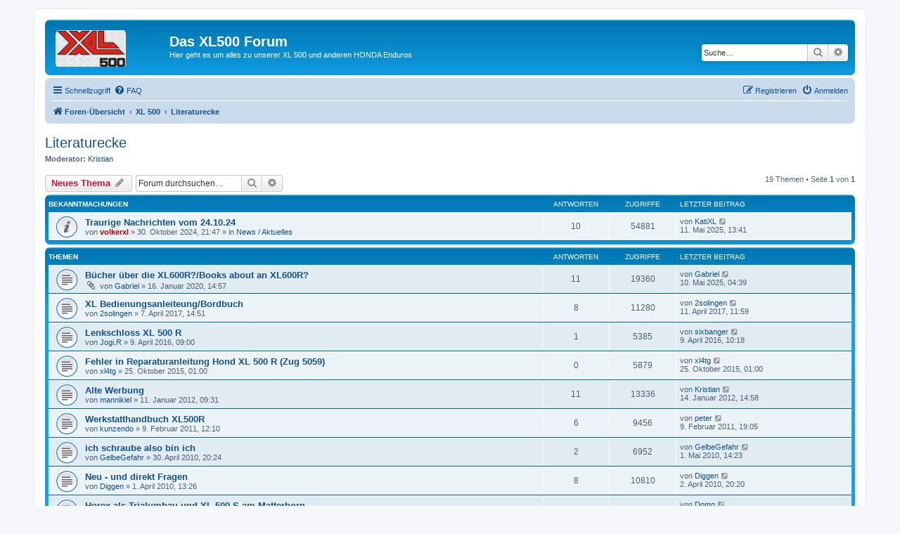

--- FILE ---
content_type: text/html; charset=UTF-8
request_url: https://www.xl500.de/abcdef3.2/viewforum.php?f=46&sid=77cd0701f90d012812a674ff2334930c
body_size: 8089
content:
<!DOCTYPE html>
<html dir="ltr" lang="de">
<head>
<meta charset="utf-8" />
<meta http-equiv="X-UA-Compatible" content="IE=edge">
<meta name="viewport" content="width=device-width, initial-scale=1" />

<title>Literaturecke - Das XL500 Forum</title>

	<link rel="alternate" type="application/atom+xml" title="Feed - Das XL500 Forum" href="/abcdef3.2/app.php/feed?sid=5a4d65c79daa45ad686a36b05e9706a0">			<link rel="alternate" type="application/atom+xml" title="Feed - Neue Themen" href="/abcdef3.2/app.php/feed/topics?sid=5a4d65c79daa45ad686a36b05e9706a0">		<link rel="alternate" type="application/atom+xml" title="Feed - Forum - Literaturecke" href="/abcdef3.2/app.php/feed/forum/46?sid=5a4d65c79daa45ad686a36b05e9706a0">		
	<link rel="canonical" href="https://www.xl500.de/abcdef3.2/viewforum.php?f=46">

<!--
	phpBB style name: prosilver
	Based on style:   prosilver (this is the default phpBB3 style)
	Original author:  Tom Beddard ( http://www.subBlue.com/ )
	Modified by:
-->

<link href="./assets/css/font-awesome.min.css?assets_version=16" rel="stylesheet">
<link href="./styles/prosilver/theme/stylesheet.css?assets_version=16" rel="stylesheet">
<link href="./styles/prosilver/theme/de/stylesheet.css?assets_version=16" rel="stylesheet">




<!--[if lte IE 9]>
	<link href="./styles/prosilver/theme/tweaks.css?assets_version=16" rel="stylesheet">
<![endif]-->





</head>
<body id="phpbb" class="nojs notouch section-viewforum ltr ">


<div id="wrap" class="wrap">
	<a id="top" class="top-anchor" accesskey="t"></a>
	<div id="page-header">
		<div class="headerbar" role="banner">
					<div class="inner">

			<div id="site-description" class="site-description">
		<a id="logo" class="logo" href="./index.php?sid=5a4d65c79daa45ad686a36b05e9706a0" title="Foren-Übersicht">
					<span class="site_logo"></span>
				</a>
				<h1>Das XL500 Forum</h1>
				<p>Hier geht es um alles zu unserer XL 500 und anderen HONDA Enduros</p>
				<p class="skiplink"><a href="#start_here">Zum Inhalt</a></p>
			</div>

									<div id="search-box" class="search-box search-header" role="search">
				<form action="./search.php?sid=5a4d65c79daa45ad686a36b05e9706a0" method="get" id="search">
				<fieldset>
					<input name="keywords" id="keywords" type="search" maxlength="128" title="Suche nach Wörtern" class="inputbox search tiny" size="20" value="" placeholder="Suche…" />
					<button class="button button-search" type="submit" title="Suche">
						<i class="icon fa-search fa-fw" aria-hidden="true"></i><span class="sr-only">Suche</span>
					</button>
					<a href="./search.php?sid=5a4d65c79daa45ad686a36b05e9706a0" class="button button-search-end" title="Erweiterte Suche">
						<i class="icon fa-cog fa-fw" aria-hidden="true"></i><span class="sr-only">Erweiterte Suche</span>
					</a>
					<input type="hidden" name="sid" value="5a4d65c79daa45ad686a36b05e9706a0" />

				</fieldset>
				</form>
			</div>
						
			</div>
					</div>
				<div class="navbar" role="navigation">
	<div class="inner">

	<ul id="nav-main" class="nav-main linklist" role="menubar">

		<li id="quick-links" class="quick-links dropdown-container responsive-menu" data-skip-responsive="true">
			<a href="#" class="dropdown-trigger">
				<i class="icon fa-bars fa-fw" aria-hidden="true"></i><span>Schnellzugriff</span>
			</a>
			<div class="dropdown">
				<div class="pointer"><div class="pointer-inner"></div></div>
				<ul class="dropdown-contents" role="menu">
					
											<li class="separator"></li>
																									<li>
								<a href="./search.php?search_id=unanswered&amp;sid=5a4d65c79daa45ad686a36b05e9706a0" role="menuitem">
									<i class="icon fa-file-o fa-fw icon-gray" aria-hidden="true"></i><span>Unbeantwortete Themen</span>
								</a>
							</li>
							<li>
								<a href="./search.php?search_id=active_topics&amp;sid=5a4d65c79daa45ad686a36b05e9706a0" role="menuitem">
									<i class="icon fa-file-o fa-fw icon-blue" aria-hidden="true"></i><span>Aktive Themen</span>
								</a>
							</li>
							<li class="separator"></li>
							<li>
								<a href="./search.php?sid=5a4d65c79daa45ad686a36b05e9706a0" role="menuitem">
									<i class="icon fa-search fa-fw" aria-hidden="true"></i><span>Suche</span>
								</a>
							</li>
					
										<li class="separator"></li>

									</ul>
			</div>
		</li>

				<li data-skip-responsive="true">
			<a href="/abcdef3.2/app.php/help/faq?sid=5a4d65c79daa45ad686a36b05e9706a0" rel="help" title="Häufig gestellte Fragen" role="menuitem">
				<i class="icon fa-question-circle fa-fw" aria-hidden="true"></i><span>FAQ</span>
			</a>
		</li>
								
			<li class="rightside"  data-skip-responsive="true">
			<a href="./ucp.php?mode=login&amp;redirect=viewforum.php%3Ff%3D46&amp;sid=5a4d65c79daa45ad686a36b05e9706a0" title="Anmelden" accesskey="x" role="menuitem">
				<i class="icon fa-power-off fa-fw" aria-hidden="true"></i><span>Anmelden</span>
			</a>
		</li>
					<li class="rightside" data-skip-responsive="true">
				<a href="./ucp.php?mode=register&amp;sid=5a4d65c79daa45ad686a36b05e9706a0" role="menuitem">
					<i class="icon fa-pencil-square-o  fa-fw" aria-hidden="true"></i><span>Registrieren</span>
				</a>
			</li>
						</ul>

	<ul id="nav-breadcrumbs" class="nav-breadcrumbs linklist navlinks" role="menubar">
				
		
		<li class="breadcrumbs" itemscope itemtype="https://schema.org/BreadcrumbList">

			
							<span class="crumb" itemtype="https://schema.org/ListItem" itemprop="itemListElement" itemscope><a itemprop="item" href="./index.php?sid=5a4d65c79daa45ad686a36b05e9706a0" accesskey="h" data-navbar-reference="index"><i class="icon fa-home fa-fw"></i><span itemprop="name">Foren-Übersicht</span></a><meta itemprop="position" content="1" /></span>

											
								<span class="crumb" itemtype="https://schema.org/ListItem" itemprop="itemListElement" itemscope data-forum-id="67"><a itemprop="item" href="./viewforum.php?f=67&amp;sid=5a4d65c79daa45ad686a36b05e9706a0"><span itemprop="name">XL 500</span></a><meta itemprop="position" content="2" /></span>
															
								<span class="crumb" itemtype="https://schema.org/ListItem" itemprop="itemListElement" itemscope data-forum-id="46"><a itemprop="item" href="./viewforum.php?f=46&amp;sid=5a4d65c79daa45ad686a36b05e9706a0"><span itemprop="name">Literaturecke</span></a><meta itemprop="position" content="3" /></span>
							
					</li>

		
					<li class="rightside responsive-search">
				<a href="./search.php?sid=5a4d65c79daa45ad686a36b05e9706a0" title="Zeigt die erweiterten Suchoptionen an" role="menuitem">
					<i class="icon fa-search fa-fw" aria-hidden="true"></i><span class="sr-only">Suche</span>
				</a>
			</li>
			</ul>

	</div>
</div>
	</div>

	
	<a id="start_here" class="anchor"></a>
	<div id="page-body" class="page-body" role="main">
		
		<h2 class="forum-title"><a href="./viewforum.php?f=46&amp;sid=5a4d65c79daa45ad686a36b05e9706a0">Literaturecke</a></h2>
<div>
	<!-- NOTE: remove the style="display: none" when you want to have the forum description on the forum body -->
	<div style="display: none !important;">Tipps und Anregungen, Buchvorschläge, Literatur zur XL<br /></div>	<p><strong>Moderator:</strong> <a href="./memberlist.php?mode=viewprofile&amp;u=1489&amp;sid=5a4d65c79daa45ad686a36b05e9706a0" class="username">Kristian</a></p></div>



	<div class="action-bar bar-top">

				
		<a href="./posting.php?mode=post&amp;f=46&amp;sid=5a4d65c79daa45ad686a36b05e9706a0" class="button" title="Neues Thema erstellen">
							<span>Neues Thema</span> <i class="icon fa-pencil fa-fw" aria-hidden="true"></i>
					</a>
				
			<div class="search-box" role="search">
			<form method="get" id="forum-search" action="./search.php?sid=5a4d65c79daa45ad686a36b05e9706a0">
			<fieldset>
				<input class="inputbox search tiny" type="search" name="keywords" id="search_keywords" size="20" placeholder="Forum durchsuchen…" />
				<button class="button button-search" type="submit" title="Suche">
					<i class="icon fa-search fa-fw" aria-hidden="true"></i><span class="sr-only">Suche</span>
				</button>
				<a href="./search.php?fid%5B%5D=46&amp;sid=5a4d65c79daa45ad686a36b05e9706a0" class="button button-search-end" title="Erweiterte Suche">
					<i class="icon fa-cog fa-fw" aria-hidden="true"></i><span class="sr-only">Erweiterte Suche</span>
				</a>
				<input type="hidden" name="fid[0]" value="46" />
<input type="hidden" name="sid" value="5a4d65c79daa45ad686a36b05e9706a0" />

			</fieldset>
			</form>
		</div>
	
	<div class="pagination">
				19 Themen
					&bull; Seite <strong>1</strong> von <strong>1</strong>
			</div>

	</div>




	
			<div class="forumbg announcement">
		<div class="inner">
		<ul class="topiclist">
			<li class="header">
				<dl class="row-item">
					<dt><div class="list-inner">Bekanntmachungen</div></dt>
					<dd class="posts">Antworten</dd>
					<dd class="views">Zugriffe</dd>
					<dd class="lastpost"><span>Letzter Beitrag</span></dd>
				</dl>
			</li>
		</ul>
		<ul class="topiclist topics">
	
				<li class="row bg1 global-announce">
						<dl class="row-item global_read">
				<dt title="Keine ungelesenen Beiträge">
										<div class="list-inner">
																		<a href="./viewtopic.php?t=15303&amp;sid=5a4d65c79daa45ad686a36b05e9706a0" class="topictitle">Traurige Nachrichten vom 24.10.24</a>																								<br />
						
												<div class="responsive-show" style="display: none;">
							Letzter Beitrag von <a href="./memberlist.php?mode=viewprofile&amp;u=5137&amp;sid=5a4d65c79daa45ad686a36b05e9706a0" class="username">KatiXL</a> &laquo; <a href="./viewtopic.php?p=132570&amp;sid=5a4d65c79daa45ad686a36b05e9706a0#p132570" title="Gehe zum letzten Beitrag"><time datetime="2025-05-11T11:41:06+00:00">11. Mai 2025, 13:41</time></a>
							<br />Verfasst in <a href="./viewforum.php?f=31&amp;sid=5a4d65c79daa45ad686a36b05e9706a0">News / Aktuelles</a>						</div>
														<span class="responsive-show left-box" style="display: none;">Antworten: <strong>10</strong></span>
													
						<div class="topic-poster responsive-hide left-box">
																												von <a href="./memberlist.php?mode=viewprofile&amp;u=4&amp;sid=5a4d65c79daa45ad686a36b05e9706a0" style="color: #AA0000;" class="username-coloured">volkerxl</a> &raquo; <time datetime="2024-10-30T20:47:22+00:00">30. Oktober 2024, 21:47</time>
														 &raquo; in <a href="./viewforum.php?f=31&amp;sid=5a4d65c79daa45ad686a36b05e9706a0">News / Aktuelles</a>						</div>

						
											</div>
				</dt>
				<dd class="posts">10 <dfn>Antworten</dfn></dd>
				<dd class="views">54881 <dfn>Zugriffe</dfn></dd>
				<dd class="lastpost">
					<span><dfn>Letzter Beitrag </dfn>von <a href="./memberlist.php?mode=viewprofile&amp;u=5137&amp;sid=5a4d65c79daa45ad686a36b05e9706a0" class="username">KatiXL</a>													<a href="./viewtopic.php?p=132570&amp;sid=5a4d65c79daa45ad686a36b05e9706a0#p132570" title="Gehe zum letzten Beitrag">
								<i class="icon fa-external-link-square fa-fw icon-lightgray icon-md" aria-hidden="true"></i><span class="sr-only"></span>
							</a>
												<br /><time datetime="2025-05-11T11:41:06+00:00">11. Mai 2025, 13:41</time>
					</span>
				</dd>
			</dl>
					</li>
		
	

			</ul>
		</div>
	</div>
	
			<div class="forumbg">
		<div class="inner">
		<ul class="topiclist">
			<li class="header">
				<dl class="row-item">
					<dt><div class="list-inner">Themen</div></dt>
					<dd class="posts">Antworten</dd>
					<dd class="views">Zugriffe</dd>
					<dd class="lastpost"><span>Letzter Beitrag</span></dd>
				</dl>
			</li>
		</ul>
		<ul class="topiclist topics">
	
				<li class="row bg2">
						<dl class="row-item topic_read">
				<dt title="Keine ungelesenen Beiträge">
										<div class="list-inner">
																		<a href="./viewtopic.php?t=14135&amp;sid=5a4d65c79daa45ad686a36b05e9706a0" class="topictitle">Bücher über die XL600R?/Books about an XL600R?</a>																								<br />
						
												<div class="responsive-show" style="display: none;">
							Letzter Beitrag von <a href="./memberlist.php?mode=viewprofile&amp;u=608&amp;sid=5a4d65c79daa45ad686a36b05e9706a0" class="username">Gabriel</a> &laquo; <a href="./viewtopic.php?p=132548&amp;sid=5a4d65c79daa45ad686a36b05e9706a0#p132548" title="Gehe zum letzten Beitrag"><time datetime="2025-05-10T02:39:47+00:00">10. Mai 2025, 04:39</time></a>
													</div>
														<span class="responsive-show left-box" style="display: none;">Antworten: <strong>11</strong></span>
													
						<div class="topic-poster responsive-hide left-box">
														<i class="icon fa-paperclip fa-fw" aria-hidden="true"></i>														von <a href="./memberlist.php?mode=viewprofile&amp;u=608&amp;sid=5a4d65c79daa45ad686a36b05e9706a0" class="username">Gabriel</a> &raquo; <time datetime="2020-01-16T13:57:26+00:00">16. Januar 2020, 14:57</time>
																				</div>

						
											</div>
				</dt>
				<dd class="posts">11 <dfn>Antworten</dfn></dd>
				<dd class="views">19360 <dfn>Zugriffe</dfn></dd>
				<dd class="lastpost">
					<span><dfn>Letzter Beitrag </dfn>von <a href="./memberlist.php?mode=viewprofile&amp;u=608&amp;sid=5a4d65c79daa45ad686a36b05e9706a0" class="username">Gabriel</a>													<a href="./viewtopic.php?p=132548&amp;sid=5a4d65c79daa45ad686a36b05e9706a0#p132548" title="Gehe zum letzten Beitrag">
								<i class="icon fa-external-link-square fa-fw icon-lightgray icon-md" aria-hidden="true"></i><span class="sr-only"></span>
							</a>
												<br /><time datetime="2025-05-10T02:39:47+00:00">10. Mai 2025, 04:39</time>
					</span>
				</dd>
			</dl>
					</li>
		
	

	
	
				<li class="row bg1">
						<dl class="row-item topic_read">
				<dt title="Keine ungelesenen Beiträge">
										<div class="list-inner">
																		<a href="./viewtopic.php?t=13284&amp;sid=5a4d65c79daa45ad686a36b05e9706a0" class="topictitle">XL Bedienungsanleiteung/Bordbuch</a>																								<br />
						
												<div class="responsive-show" style="display: none;">
							Letzter Beitrag von <a href="./memberlist.php?mode=viewprofile&amp;u=3571&amp;sid=5a4d65c79daa45ad686a36b05e9706a0" class="username">2solingen</a> &laquo; <a href="./viewtopic.php?p=114377&amp;sid=5a4d65c79daa45ad686a36b05e9706a0#p114377" title="Gehe zum letzten Beitrag"><time datetime="2017-04-11T09:59:04+00:00">11. April 2017, 11:59</time></a>
													</div>
														<span class="responsive-show left-box" style="display: none;">Antworten: <strong>8</strong></span>
													
						<div class="topic-poster responsive-hide left-box">
																												von <a href="./memberlist.php?mode=viewprofile&amp;u=3571&amp;sid=5a4d65c79daa45ad686a36b05e9706a0" class="username">2solingen</a> &raquo; <time datetime="2017-04-07T12:51:06+00:00">7. April 2017, 14:51</time>
																				</div>

						
											</div>
				</dt>
				<dd class="posts">8 <dfn>Antworten</dfn></dd>
				<dd class="views">11280 <dfn>Zugriffe</dfn></dd>
				<dd class="lastpost">
					<span><dfn>Letzter Beitrag </dfn>von <a href="./memberlist.php?mode=viewprofile&amp;u=3571&amp;sid=5a4d65c79daa45ad686a36b05e9706a0" class="username">2solingen</a>													<a href="./viewtopic.php?p=114377&amp;sid=5a4d65c79daa45ad686a36b05e9706a0#p114377" title="Gehe zum letzten Beitrag">
								<i class="icon fa-external-link-square fa-fw icon-lightgray icon-md" aria-hidden="true"></i><span class="sr-only"></span>
							</a>
												<br /><time datetime="2017-04-11T09:59:04+00:00">11. April 2017, 11:59</time>
					</span>
				</dd>
			</dl>
					</li>
		
	

	
	
				<li class="row bg2">
						<dl class="row-item topic_read">
				<dt title="Keine ungelesenen Beiträge">
										<div class="list-inner">
																		<a href="./viewtopic.php?t=12893&amp;sid=5a4d65c79daa45ad686a36b05e9706a0" class="topictitle">Lenkschloss XL 500 R</a>																								<br />
						
												<div class="responsive-show" style="display: none;">
							Letzter Beitrag von <a href="./memberlist.php?mode=viewprofile&amp;u=3316&amp;sid=5a4d65c79daa45ad686a36b05e9706a0" class="username">sixbanger</a> &laquo; <a href="./viewtopic.php?p=110697&amp;sid=5a4d65c79daa45ad686a36b05e9706a0#p110697" title="Gehe zum letzten Beitrag"><time datetime="2016-04-09T08:18:03+00:00">9. April 2016, 10:18</time></a>
													</div>
														<span class="responsive-show left-box" style="display: none;">Antworten: <strong>1</strong></span>
													
						<div class="topic-poster responsive-hide left-box">
																												von <a href="./memberlist.php?mode=viewprofile&amp;u=2725&amp;sid=5a4d65c79daa45ad686a36b05e9706a0" class="username">Jogi.R</a> &raquo; <time datetime="2016-04-09T07:00:02+00:00">9. April 2016, 09:00</time>
																				</div>

						
											</div>
				</dt>
				<dd class="posts">1 <dfn>Antworten</dfn></dd>
				<dd class="views">5385 <dfn>Zugriffe</dfn></dd>
				<dd class="lastpost">
					<span><dfn>Letzter Beitrag </dfn>von <a href="./memberlist.php?mode=viewprofile&amp;u=3316&amp;sid=5a4d65c79daa45ad686a36b05e9706a0" class="username">sixbanger</a>													<a href="./viewtopic.php?p=110697&amp;sid=5a4d65c79daa45ad686a36b05e9706a0#p110697" title="Gehe zum letzten Beitrag">
								<i class="icon fa-external-link-square fa-fw icon-lightgray icon-md" aria-hidden="true"></i><span class="sr-only"></span>
							</a>
												<br /><time datetime="2016-04-09T08:18:03+00:00">9. April 2016, 10:18</time>
					</span>
				</dd>
			</dl>
					</li>
		
	

	
	
				<li class="row bg1">
						<dl class="row-item topic_read">
				<dt title="Keine ungelesenen Beiträge">
										<div class="list-inner">
																		<a href="./viewtopic.php?t=12610&amp;sid=5a4d65c79daa45ad686a36b05e9706a0" class="topictitle">Fehler in Reparaturanleitung Hond XL 500 R (Zug 5059)</a>																								<br />
						
												<div class="responsive-show" style="display: none;">
							Letzter Beitrag von <a href="./memberlist.php?mode=viewprofile&amp;u=3190&amp;sid=5a4d65c79daa45ad686a36b05e9706a0" class="username">xl4tg</a> &laquo; <a href="./viewtopic.php?p=108237&amp;sid=5a4d65c79daa45ad686a36b05e9706a0#p108237" title="Gehe zum letzten Beitrag"><time datetime="2015-10-24T23:00:01+00:00">25. Oktober 2015, 01:00</time></a>
													</div>
													
						<div class="topic-poster responsive-hide left-box">
																												von <a href="./memberlist.php?mode=viewprofile&amp;u=3190&amp;sid=5a4d65c79daa45ad686a36b05e9706a0" class="username">xl4tg</a> &raquo; <time datetime="2015-10-24T23:00:01+00:00">25. Oktober 2015, 01:00</time>
																				</div>

						
											</div>
				</dt>
				<dd class="posts">0 <dfn>Antworten</dfn></dd>
				<dd class="views">5879 <dfn>Zugriffe</dfn></dd>
				<dd class="lastpost">
					<span><dfn>Letzter Beitrag </dfn>von <a href="./memberlist.php?mode=viewprofile&amp;u=3190&amp;sid=5a4d65c79daa45ad686a36b05e9706a0" class="username">xl4tg</a>													<a href="./viewtopic.php?p=108237&amp;sid=5a4d65c79daa45ad686a36b05e9706a0#p108237" title="Gehe zum letzten Beitrag">
								<i class="icon fa-external-link-square fa-fw icon-lightgray icon-md" aria-hidden="true"></i><span class="sr-only"></span>
							</a>
												<br /><time datetime="2015-10-24T23:00:01+00:00">25. Oktober 2015, 01:00</time>
					</span>
				</dd>
			</dl>
					</li>
		
	

	
	
				<li class="row bg2">
						<dl class="row-item topic_read">
				<dt title="Keine ungelesenen Beiträge">
										<div class="list-inner">
																		<a href="./viewtopic.php?t=10022&amp;sid=5a4d65c79daa45ad686a36b05e9706a0" class="topictitle">Alte Werbung</a>																								<br />
						
												<div class="responsive-show" style="display: none;">
							Letzter Beitrag von <a href="./memberlist.php?mode=viewprofile&amp;u=1489&amp;sid=5a4d65c79daa45ad686a36b05e9706a0" class="username">Kristian</a> &laquo; <a href="./viewtopic.php?p=85118&amp;sid=5a4d65c79daa45ad686a36b05e9706a0#p85118" title="Gehe zum letzten Beitrag"><time datetime="2012-01-14T13:58:12+00:00">14. Januar 2012, 14:58</time></a>
													</div>
														<span class="responsive-show left-box" style="display: none;">Antworten: <strong>11</strong></span>
													
						<div class="topic-poster responsive-hide left-box">
																												von <a href="./memberlist.php?mode=viewprofile&amp;u=869&amp;sid=5a4d65c79daa45ad686a36b05e9706a0" class="username">mannikiel</a> &raquo; <time datetime="2012-01-11T08:31:43+00:00">11. Januar 2012, 09:31</time>
																				</div>

						
											</div>
				</dt>
				<dd class="posts">11 <dfn>Antworten</dfn></dd>
				<dd class="views">13336 <dfn>Zugriffe</dfn></dd>
				<dd class="lastpost">
					<span><dfn>Letzter Beitrag </dfn>von <a href="./memberlist.php?mode=viewprofile&amp;u=1489&amp;sid=5a4d65c79daa45ad686a36b05e9706a0" class="username">Kristian</a>													<a href="./viewtopic.php?p=85118&amp;sid=5a4d65c79daa45ad686a36b05e9706a0#p85118" title="Gehe zum letzten Beitrag">
								<i class="icon fa-external-link-square fa-fw icon-lightgray icon-md" aria-hidden="true"></i><span class="sr-only"></span>
							</a>
												<br /><time datetime="2012-01-14T13:58:12+00:00">14. Januar 2012, 14:58</time>
					</span>
				</dd>
			</dl>
					</li>
		
	

	
	
				<li class="row bg1">
						<dl class="row-item topic_read">
				<dt title="Keine ungelesenen Beiträge">
										<div class="list-inner">
																		<a href="./viewtopic.php?t=9241&amp;sid=5a4d65c79daa45ad686a36b05e9706a0" class="topictitle">Werkstatthandbuch XL500R</a>																								<br />
						
												<div class="responsive-show" style="display: none;">
							Letzter Beitrag von <a href="./memberlist.php?mode=viewprofile&amp;u=201&amp;sid=5a4d65c79daa45ad686a36b05e9706a0" class="username">peter</a> &laquo; <a href="./viewtopic.php?p=77310&amp;sid=5a4d65c79daa45ad686a36b05e9706a0#p77310" title="Gehe zum letzten Beitrag"><time datetime="2011-02-09T18:05:50+00:00">9. Februar 2011, 19:05</time></a>
													</div>
														<span class="responsive-show left-box" style="display: none;">Antworten: <strong>6</strong></span>
													
						<div class="topic-poster responsive-hide left-box">
																												von <a href="./memberlist.php?mode=viewprofile&amp;u=2267&amp;sid=5a4d65c79daa45ad686a36b05e9706a0" class="username">kunzendo</a> &raquo; <time datetime="2011-02-09T11:10:48+00:00">9. Februar 2011, 12:10</time>
																				</div>

						
											</div>
				</dt>
				<dd class="posts">6 <dfn>Antworten</dfn></dd>
				<dd class="views">9456 <dfn>Zugriffe</dfn></dd>
				<dd class="lastpost">
					<span><dfn>Letzter Beitrag </dfn>von <a href="./memberlist.php?mode=viewprofile&amp;u=201&amp;sid=5a4d65c79daa45ad686a36b05e9706a0" class="username">peter</a>													<a href="./viewtopic.php?p=77310&amp;sid=5a4d65c79daa45ad686a36b05e9706a0#p77310" title="Gehe zum letzten Beitrag">
								<i class="icon fa-external-link-square fa-fw icon-lightgray icon-md" aria-hidden="true"></i><span class="sr-only"></span>
							</a>
												<br /><time datetime="2011-02-09T18:05:50+00:00">9. Februar 2011, 19:05</time>
					</span>
				</dd>
			</dl>
					</li>
		
	

	
	
				<li class="row bg2">
						<dl class="row-item topic_read">
				<dt title="Keine ungelesenen Beiträge">
										<div class="list-inner">
																		<a href="./viewtopic.php?t=8524&amp;sid=5a4d65c79daa45ad686a36b05e9706a0" class="topictitle">ich schraube also bin ich</a>																								<br />
						
												<div class="responsive-show" style="display: none;">
							Letzter Beitrag von <a href="./memberlist.php?mode=viewprofile&amp;u=1825&amp;sid=5a4d65c79daa45ad686a36b05e9706a0" class="username">GelbeGefahr</a> &laquo; <a href="./viewtopic.php?p=69866&amp;sid=5a4d65c79daa45ad686a36b05e9706a0#p69866" title="Gehe zum letzten Beitrag"><time datetime="2010-05-01T12:23:36+00:00">1. Mai 2010, 14:23</time></a>
													</div>
														<span class="responsive-show left-box" style="display: none;">Antworten: <strong>2</strong></span>
													
						<div class="topic-poster responsive-hide left-box">
																												von <a href="./memberlist.php?mode=viewprofile&amp;u=1825&amp;sid=5a4d65c79daa45ad686a36b05e9706a0" class="username">GelbeGefahr</a> &raquo; <time datetime="2010-04-30T18:24:39+00:00">30. April 2010, 20:24</time>
																				</div>

						
											</div>
				</dt>
				<dd class="posts">2 <dfn>Antworten</dfn></dd>
				<dd class="views">6952 <dfn>Zugriffe</dfn></dd>
				<dd class="lastpost">
					<span><dfn>Letzter Beitrag </dfn>von <a href="./memberlist.php?mode=viewprofile&amp;u=1825&amp;sid=5a4d65c79daa45ad686a36b05e9706a0" class="username">GelbeGefahr</a>													<a href="./viewtopic.php?p=69866&amp;sid=5a4d65c79daa45ad686a36b05e9706a0#p69866" title="Gehe zum letzten Beitrag">
								<i class="icon fa-external-link-square fa-fw icon-lightgray icon-md" aria-hidden="true"></i><span class="sr-only"></span>
							</a>
												<br /><time datetime="2010-05-01T12:23:36+00:00">1. Mai 2010, 14:23</time>
					</span>
				</dd>
			</dl>
					</li>
		
	

	
	
				<li class="row bg1">
						<dl class="row-item topic_read">
				<dt title="Keine ungelesenen Beiträge">
										<div class="list-inner">
																		<a href="./viewtopic.php?t=8442&amp;sid=5a4d65c79daa45ad686a36b05e9706a0" class="topictitle">Neu - und direkt Fragen</a>																								<br />
						
												<div class="responsive-show" style="display: none;">
							Letzter Beitrag von <a href="./memberlist.php?mode=viewprofile&amp;u=2116&amp;sid=5a4d65c79daa45ad686a36b05e9706a0" class="username">Diggen</a> &laquo; <a href="./viewtopic.php?p=68895&amp;sid=5a4d65c79daa45ad686a36b05e9706a0#p68895" title="Gehe zum letzten Beitrag"><time datetime="2010-04-02T18:20:28+00:00">2. April 2010, 20:20</time></a>
													</div>
														<span class="responsive-show left-box" style="display: none;">Antworten: <strong>8</strong></span>
													
						<div class="topic-poster responsive-hide left-box">
																												von <a href="./memberlist.php?mode=viewprofile&amp;u=2116&amp;sid=5a4d65c79daa45ad686a36b05e9706a0" class="username">Diggen</a> &raquo; <time datetime="2010-04-01T11:26:59+00:00">1. April 2010, 13:26</time>
																				</div>

						
											</div>
				</dt>
				<dd class="posts">8 <dfn>Antworten</dfn></dd>
				<dd class="views">10810 <dfn>Zugriffe</dfn></dd>
				<dd class="lastpost">
					<span><dfn>Letzter Beitrag </dfn>von <a href="./memberlist.php?mode=viewprofile&amp;u=2116&amp;sid=5a4d65c79daa45ad686a36b05e9706a0" class="username">Diggen</a>													<a href="./viewtopic.php?p=68895&amp;sid=5a4d65c79daa45ad686a36b05e9706a0#p68895" title="Gehe zum letzten Beitrag">
								<i class="icon fa-external-link-square fa-fw icon-lightgray icon-md" aria-hidden="true"></i><span class="sr-only"></span>
							</a>
												<br /><time datetime="2010-04-02T18:20:28+00:00">2. April 2010, 20:20</time>
					</span>
				</dd>
			</dl>
					</li>
		
	

	
	
				<li class="row bg2">
						<dl class="row-item topic_read">
				<dt title="Keine ungelesenen Beiträge">
										<div class="list-inner">
																		<a href="./viewtopic.php?t=8398&amp;sid=5a4d65c79daa45ad686a36b05e9706a0" class="topictitle">Horex als Trialumbau und XL 500 S am Matterhorn</a>																								<br />
						
												<div class="responsive-show" style="display: none;">
							Letzter Beitrag von <a href="./memberlist.php?mode=viewprofile&amp;u=1864&amp;sid=5a4d65c79daa45ad686a36b05e9706a0" class="username">Domo</a> &laquo; <a href="./viewtopic.php?p=68166&amp;sid=5a4d65c79daa45ad686a36b05e9706a0#p68166" title="Gehe zum letzten Beitrag"><time datetime="2010-03-15T21:53:02+00:00">15. März 2010, 22:53</time></a>
													</div>
														<span class="responsive-show left-box" style="display: none;">Antworten: <strong>4</strong></span>
													
						<div class="topic-poster responsive-hide left-box">
														<i class="icon fa-paperclip fa-fw" aria-hidden="true"></i>														von <a href="./memberlist.php?mode=viewprofile&amp;u=20&amp;sid=5a4d65c79daa45ad686a36b05e9706a0" class="username">rubus</a> &raquo; <time datetime="2010-03-15T10:37:26+00:00">15. März 2010, 11:37</time>
																				</div>

						
											</div>
				</dt>
				<dd class="posts">4 <dfn>Antworten</dfn></dd>
				<dd class="views">8171 <dfn>Zugriffe</dfn></dd>
				<dd class="lastpost">
					<span><dfn>Letzter Beitrag </dfn>von <a href="./memberlist.php?mode=viewprofile&amp;u=1864&amp;sid=5a4d65c79daa45ad686a36b05e9706a0" class="username">Domo</a>													<a href="./viewtopic.php?p=68166&amp;sid=5a4d65c79daa45ad686a36b05e9706a0#p68166" title="Gehe zum letzten Beitrag">
								<i class="icon fa-external-link-square fa-fw icon-lightgray icon-md" aria-hidden="true"></i><span class="sr-only"></span>
							</a>
												<br /><time datetime="2010-03-15T21:53:02+00:00">15. März 2010, 22:53</time>
					</span>
				</dd>
			</dl>
					</li>
		
	

	
	
				<li class="row bg1">
						<dl class="row-item topic_read">
				<dt title="Keine ungelesenen Beiträge">
										<div class="list-inner">
																		<a href="./viewtopic.php?t=7494&amp;sid=5a4d65c79daa45ad686a36b05e9706a0" class="topictitle">Offroad /  Fahrtechnik für Enduro-Sport und Motocross</a>																								<br />
						
												<div class="responsive-show" style="display: none;">
							Letzter Beitrag von <a href="./memberlist.php?mode=viewprofile&amp;u=557&amp;sid=5a4d65c79daa45ad686a36b05e9706a0" class="username">XL_TUX</a> &laquo; <a href="./viewtopic.php?p=57921&amp;sid=5a4d65c79daa45ad686a36b05e9706a0#p57921" title="Gehe zum letzten Beitrag"><time datetime="2009-04-20T09:13:05+00:00">20. April 2009, 11:13</time></a>
													</div>
														<span class="responsive-show left-box" style="display: none;">Antworten: <strong>1</strong></span>
													
						<div class="topic-poster responsive-hide left-box">
																												von <a href="./memberlist.php?mode=viewprofile&amp;u=680&amp;sid=5a4d65c79daa45ad686a36b05e9706a0" class="username">MartinWL</a> &raquo; <time datetime="2009-04-20T08:03:25+00:00">20. April 2009, 10:03</time>
																				</div>

						
											</div>
				</dt>
				<dd class="posts">1 <dfn>Antworten</dfn></dd>
				<dd class="views">6551 <dfn>Zugriffe</dfn></dd>
				<dd class="lastpost">
					<span><dfn>Letzter Beitrag </dfn>von <a href="./memberlist.php?mode=viewprofile&amp;u=557&amp;sid=5a4d65c79daa45ad686a36b05e9706a0" class="username">XL_TUX</a>													<a href="./viewtopic.php?p=57921&amp;sid=5a4d65c79daa45ad686a36b05e9706a0#p57921" title="Gehe zum letzten Beitrag">
								<i class="icon fa-external-link-square fa-fw icon-lightgray icon-md" aria-hidden="true"></i><span class="sr-only"></span>
							</a>
												<br /><time datetime="2009-04-20T09:13:05+00:00">20. April 2009, 11:13</time>
					</span>
				</dd>
			</dl>
					</li>
		
	

	
	
				<li class="row bg2">
						<dl class="row-item topic_read">
				<dt title="Keine ungelesenen Beiträge">
										<div class="list-inner">
																		<a href="./viewtopic.php?t=7094&amp;sid=5a4d65c79daa45ad686a36b05e9706a0" class="topictitle">XL-Bücher bei Google</a>																								<br />
						
												<div class="responsive-show" style="display: none;">
							Letzter Beitrag von <a href="./memberlist.php?mode=viewprofile&amp;u=1080&amp;sid=5a4d65c79daa45ad686a36b05e9706a0" class="username">w-sellschopp</a> &laquo; <a href="./viewtopic.php?p=53629&amp;sid=5a4d65c79daa45ad686a36b05e9706a0#p53629" title="Gehe zum letzten Beitrag"><time datetime="2008-11-13T10:48:49+00:00">13. November 2008, 11:48</time></a>
													</div>
													
						<div class="topic-poster responsive-hide left-box">
																												von <a href="./memberlist.php?mode=viewprofile&amp;u=1080&amp;sid=5a4d65c79daa45ad686a36b05e9706a0" class="username">w-sellschopp</a> &raquo; <time datetime="2008-11-13T10:48:49+00:00">13. November 2008, 11:48</time>
																				</div>

						
											</div>
				</dt>
				<dd class="posts">0 <dfn>Antworten</dfn></dd>
				<dd class="views">6279 <dfn>Zugriffe</dfn></dd>
				<dd class="lastpost">
					<span><dfn>Letzter Beitrag </dfn>von <a href="./memberlist.php?mode=viewprofile&amp;u=1080&amp;sid=5a4d65c79daa45ad686a36b05e9706a0" class="username">w-sellschopp</a>													<a href="./viewtopic.php?p=53629&amp;sid=5a4d65c79daa45ad686a36b05e9706a0#p53629" title="Gehe zum letzten Beitrag">
								<i class="icon fa-external-link-square fa-fw icon-lightgray icon-md" aria-hidden="true"></i><span class="sr-only"></span>
							</a>
												<br /><time datetime="2008-11-13T10:48:49+00:00">13. November 2008, 11:48</time>
					</span>
				</dd>
			</dl>
					</li>
		
	

	
	
				<li class="row bg1">
						<dl class="row-item topic_read">
				<dt title="Keine ungelesenen Beiträge">
										<div class="list-inner">
																		<a href="./viewtopic.php?t=6316&amp;sid=5a4d65c79daa45ad686a36b05e9706a0" class="topictitle">alle modelle 1959-2000</a>																								<br />
						
												<div class="responsive-show" style="display: none;">
							Letzter Beitrag von <a href="./memberlist.php?mode=viewprofile&amp;u=201&amp;sid=5a4d65c79daa45ad686a36b05e9706a0" class="username">peter</a> &laquo; <a href="./viewtopic.php?p=46843&amp;sid=5a4d65c79daa45ad686a36b05e9706a0#p46843" title="Gehe zum letzten Beitrag"><time datetime="2008-02-11T13:15:45+00:00">11. Februar 2008, 14:15</time></a>
													</div>
														<span class="responsive-show left-box" style="display: none;">Antworten: <strong>9</strong></span>
													
						<div class="topic-poster responsive-hide left-box">
																												von <a href="./memberlist.php?mode=viewprofile&amp;u=201&amp;sid=5a4d65c79daa45ad686a36b05e9706a0" class="username">peter</a> &raquo; <time datetime="2008-01-21T22:16:59+00:00">21. Januar 2008, 23:16</time>
																				</div>

						
											</div>
				</dt>
				<dd class="posts">9 <dfn>Antworten</dfn></dd>
				<dd class="views">13029 <dfn>Zugriffe</dfn></dd>
				<dd class="lastpost">
					<span><dfn>Letzter Beitrag </dfn>von <a href="./memberlist.php?mode=viewprofile&amp;u=201&amp;sid=5a4d65c79daa45ad686a36b05e9706a0" class="username">peter</a>													<a href="./viewtopic.php?p=46843&amp;sid=5a4d65c79daa45ad686a36b05e9706a0#p46843" title="Gehe zum letzten Beitrag">
								<i class="icon fa-external-link-square fa-fw icon-lightgray icon-md" aria-hidden="true"></i><span class="sr-only"></span>
							</a>
												<br /><time datetime="2008-02-11T13:15:45+00:00">11. Februar 2008, 14:15</time>
					</span>
				</dd>
			</dl>
					</li>
		
	

	
	
				<li class="row bg2">
						<dl class="row-item topic_read">
				<dt title="Keine ungelesenen Beiträge">
										<div class="list-inner">
																		<a href="./viewtopic.php?t=6064&amp;sid=5a4d65c79daa45ad686a36b05e9706a0" class="topictitle">für die xl250S freunde unter uns</a>																								<br />
						
												<div class="responsive-show" style="display: none;">
							Letzter Beitrag von <a href="./memberlist.php?mode=viewprofile&amp;u=804&amp;sid=5a4d65c79daa45ad686a36b05e9706a0" class="username">Barnue</a> &laquo; <a href="./viewtopic.php?p=43749&amp;sid=5a4d65c79daa45ad686a36b05e9706a0#p43749" title="Gehe zum letzten Beitrag"><time datetime="2007-10-30T14:11:14+00:00">30. Oktober 2007, 15:11</time></a>
													</div>
														<span class="responsive-show left-box" style="display: none;">Antworten: <strong>1</strong></span>
													
						<div class="topic-poster responsive-hide left-box">
																												von <a href="./memberlist.php?mode=viewprofile&amp;u=201&amp;sid=5a4d65c79daa45ad686a36b05e9706a0" class="username">peter</a> &raquo; <time datetime="2007-10-30T13:58:20+00:00">30. Oktober 2007, 14:58</time>
																				</div>

						
											</div>
				</dt>
				<dd class="posts">1 <dfn>Antworten</dfn></dd>
				<dd class="views">7056 <dfn>Zugriffe</dfn></dd>
				<dd class="lastpost">
					<span><dfn>Letzter Beitrag </dfn>von <a href="./memberlist.php?mode=viewprofile&amp;u=804&amp;sid=5a4d65c79daa45ad686a36b05e9706a0" class="username">Barnue</a>													<a href="./viewtopic.php?p=43749&amp;sid=5a4d65c79daa45ad686a36b05e9706a0#p43749" title="Gehe zum letzten Beitrag">
								<i class="icon fa-external-link-square fa-fw icon-lightgray icon-md" aria-hidden="true"></i><span class="sr-only"></span>
							</a>
												<br /><time datetime="2007-10-30T14:11:14+00:00">30. Oktober 2007, 15:11</time>
					</span>
				</dd>
			</dl>
					</li>
		
	

	
	
				<li class="row bg1">
						<dl class="row-item topic_read">
				<dt title="Keine ungelesenen Beiträge">
										<div class="list-inner">
																		<a href="./viewtopic.php?t=5896&amp;sid=5a4d65c79daa45ad686a36b05e9706a0" class="topictitle">alle die das schnelle lieben</a>																								<br />
						
												<div class="responsive-show" style="display: none;">
							Letzter Beitrag von <a href="./memberlist.php?mode=viewprofile&amp;u=608&amp;sid=5a4d65c79daa45ad686a36b05e9706a0" class="username">Gabriel</a> &laquo; <a href="./viewtopic.php?p=42494&amp;sid=5a4d65c79daa45ad686a36b05e9706a0#p42494" title="Gehe zum letzten Beitrag"><time datetime="2007-09-18T13:49:32+00:00">18. September 2007, 15:49</time></a>
													</div>
														<span class="responsive-show left-box" style="display: none;">Antworten: <strong>3</strong></span>
													
						<div class="topic-poster responsive-hide left-box">
																												von <a href="./memberlist.php?mode=viewprofile&amp;u=201&amp;sid=5a4d65c79daa45ad686a36b05e9706a0" class="username">peter</a> &raquo; <time datetime="2007-09-15T19:53:32+00:00">15. September 2007, 21:53</time>
																				</div>

						
											</div>
				</dt>
				<dd class="posts">3 <dfn>Antworten</dfn></dd>
				<dd class="views">8723 <dfn>Zugriffe</dfn></dd>
				<dd class="lastpost">
					<span><dfn>Letzter Beitrag </dfn>von <a href="./memberlist.php?mode=viewprofile&amp;u=608&amp;sid=5a4d65c79daa45ad686a36b05e9706a0" class="username">Gabriel</a>													<a href="./viewtopic.php?p=42494&amp;sid=5a4d65c79daa45ad686a36b05e9706a0#p42494" title="Gehe zum letzten Beitrag">
								<i class="icon fa-external-link-square fa-fw icon-lightgray icon-md" aria-hidden="true"></i><span class="sr-only"></span>
							</a>
												<br /><time datetime="2007-09-18T13:49:32+00:00">18. September 2007, 15:49</time>
					</span>
				</dd>
			</dl>
					</li>
		
	

	
	
				<li class="row bg2">
						<dl class="row-item topic_read">
				<dt title="Keine ungelesenen Beiträge">
										<div class="list-inner">
																		<a href="./viewtopic.php?t=5897&amp;sid=5a4d65c79daa45ad686a36b05e9706a0" class="topictitle">Ernst Leverkus (Klacks)</a>																								<br />
						
												<div class="responsive-show" style="display: none;">
							Letzter Beitrag von <a href="./memberlist.php?mode=viewprofile&amp;u=1146&amp;sid=5a4d65c79daa45ad686a36b05e9706a0" class="username">kaschi</a> &laquo; <a href="./viewtopic.php?p=42456&amp;sid=5a4d65c79daa45ad686a36b05e9706a0#p42456" title="Gehe zum letzten Beitrag"><time datetime="2007-09-16T17:45:54+00:00">16. September 2007, 19:45</time></a>
													</div>
														<span class="responsive-show left-box" style="display: none;">Antworten: <strong>2</strong></span>
													
						<div class="topic-poster responsive-hide left-box">
																												von <a href="./memberlist.php?mode=viewprofile&amp;u=1146&amp;sid=5a4d65c79daa45ad686a36b05e9706a0" class="username">kaschi</a> &raquo; <time datetime="2007-09-15T20:08:32+00:00">15. September 2007, 22:08</time>
																				</div>

						
											</div>
				</dt>
				<dd class="posts">2 <dfn>Antworten</dfn></dd>
				<dd class="views">8110 <dfn>Zugriffe</dfn></dd>
				<dd class="lastpost">
					<span><dfn>Letzter Beitrag </dfn>von <a href="./memberlist.php?mode=viewprofile&amp;u=1146&amp;sid=5a4d65c79daa45ad686a36b05e9706a0" class="username">kaschi</a>													<a href="./viewtopic.php?p=42456&amp;sid=5a4d65c79daa45ad686a36b05e9706a0#p42456" title="Gehe zum letzten Beitrag">
								<i class="icon fa-external-link-square fa-fw icon-lightgray icon-md" aria-hidden="true"></i><span class="sr-only"></span>
							</a>
												<br /><time datetime="2007-09-16T17:45:54+00:00">16. September 2007, 19:45</time>
					</span>
				</dd>
			</dl>
					</li>
		
	

	
	
				<li class="row bg1">
						<dl class="row-item topic_read">
				<dt title="Keine ungelesenen Beiträge">
										<div class="list-inner">
																		<a href="./viewtopic.php?t=5895&amp;sid=5a4d65c79daa45ad686a36b05e9706a0" class="topictitle">Der Kupferwurm &amp; Besser machen - Arbeiten an Motorrädern</a>																								<br />
						
												<div class="responsive-show" style="display: none;">
							Letzter Beitrag von <a href="./memberlist.php?mode=viewprofile&amp;u=1146&amp;sid=5a4d65c79daa45ad686a36b05e9706a0" class="username">kaschi</a> &laquo; <a href="./viewtopic.php?p=42454&amp;sid=5a4d65c79daa45ad686a36b05e9706a0#p42454" title="Gehe zum letzten Beitrag"><time datetime="2007-09-16T16:03:38+00:00">16. September 2007, 18:03</time></a>
													</div>
														<span class="responsive-show left-box" style="display: none;">Antworten: <strong>1</strong></span>
													
						<div class="topic-poster responsive-hide left-box">
																												von <a href="./memberlist.php?mode=viewprofile&amp;u=426&amp;sid=5a4d65c79daa45ad686a36b05e9706a0" class="username">Dominik</a> &raquo; <time datetime="2007-09-15T19:42:24+00:00">15. September 2007, 21:42</time>
																				</div>

						
											</div>
				</dt>
				<dd class="posts">1 <dfn>Antworten</dfn></dd>
				<dd class="views">6878 <dfn>Zugriffe</dfn></dd>
				<dd class="lastpost">
					<span><dfn>Letzter Beitrag </dfn>von <a href="./memberlist.php?mode=viewprofile&amp;u=1146&amp;sid=5a4d65c79daa45ad686a36b05e9706a0" class="username">kaschi</a>													<a href="./viewtopic.php?p=42454&amp;sid=5a4d65c79daa45ad686a36b05e9706a0#p42454" title="Gehe zum letzten Beitrag">
								<i class="icon fa-external-link-square fa-fw icon-lightgray icon-md" aria-hidden="true"></i><span class="sr-only"></span>
							</a>
												<br /><time datetime="2007-09-16T16:03:38+00:00">16. September 2007, 18:03</time>
					</span>
				</dd>
			</dl>
					</li>
		
	

	
	
				<li class="row bg2">
						<dl class="row-item topic_read">
				<dt title="Keine ungelesenen Beiträge">
										<div class="list-inner">
																		<a href="./viewtopic.php?t=5894&amp;sid=5a4d65c79daa45ad686a36b05e9706a0" class="topictitle">Honda. Alle Modelle 1948 bis heute.</a>																								<br />
						
												<div class="responsive-show" style="display: none;">
							Letzter Beitrag von <a href="./memberlist.php?mode=viewprofile&amp;u=426&amp;sid=5a4d65c79daa45ad686a36b05e9706a0" class="username">Dominik</a> &laquo; <a href="./viewtopic.php?p=42436&amp;sid=5a4d65c79daa45ad686a36b05e9706a0#p42436" title="Gehe zum letzten Beitrag"><time datetime="2007-09-15T19:46:25+00:00">15. September 2007, 21:46</time></a>
													</div>
														<span class="responsive-show left-box" style="display: none;">Antworten: <strong>2</strong></span>
													
						<div class="topic-poster responsive-hide left-box">
																												von <a href="./memberlist.php?mode=viewprofile&amp;u=426&amp;sid=5a4d65c79daa45ad686a36b05e9706a0" class="username">Dominik</a> &raquo; <time datetime="2007-09-15T19:28:41+00:00">15. September 2007, 21:28</time>
																				</div>

						
											</div>
				</dt>
				<dd class="posts">2 <dfn>Antworten</dfn></dd>
				<dd class="views">7307 <dfn>Zugriffe</dfn></dd>
				<dd class="lastpost">
					<span><dfn>Letzter Beitrag </dfn>von <a href="./memberlist.php?mode=viewprofile&amp;u=426&amp;sid=5a4d65c79daa45ad686a36b05e9706a0" class="username">Dominik</a>													<a href="./viewtopic.php?p=42436&amp;sid=5a4d65c79daa45ad686a36b05e9706a0#p42436" title="Gehe zum letzten Beitrag">
								<i class="icon fa-external-link-square fa-fw icon-lightgray icon-md" aria-hidden="true"></i><span class="sr-only"></span>
							</a>
												<br /><time datetime="2007-09-15T19:46:25+00:00">15. September 2007, 21:46</time>
					</span>
				</dd>
			</dl>
					</li>
		
	

	
	
				<li class="row bg1">
						<dl class="row-item topic_read">
				<dt title="Keine ungelesenen Beiträge">
										<div class="list-inner">
																		<a href="./viewtopic.php?t=5893&amp;sid=5a4d65c79daa45ad686a36b05e9706a0" class="topictitle">Das Schrauberhandbuch</a>																								<br />
						
												<div class="responsive-show" style="display: none;">
							Letzter Beitrag von <a href="./memberlist.php?mode=viewprofile&amp;u=426&amp;sid=5a4d65c79daa45ad686a36b05e9706a0" class="username">Dominik</a> &laquo; <a href="./viewtopic.php?p=42431&amp;sid=5a4d65c79daa45ad686a36b05e9706a0#p42431" title="Gehe zum letzten Beitrag"><time datetime="2007-09-15T19:18:54+00:00">15. September 2007, 21:18</time></a>
													</div>
													
						<div class="topic-poster responsive-hide left-box">
																												von <a href="./memberlist.php?mode=viewprofile&amp;u=426&amp;sid=5a4d65c79daa45ad686a36b05e9706a0" class="username">Dominik</a> &raquo; <time datetime="2007-09-15T19:18:54+00:00">15. September 2007, 21:18</time>
																				</div>

						
											</div>
				</dt>
				<dd class="posts">0 <dfn>Antworten</dfn></dd>
				<dd class="views">6365 <dfn>Zugriffe</dfn></dd>
				<dd class="lastpost">
					<span><dfn>Letzter Beitrag </dfn>von <a href="./memberlist.php?mode=viewprofile&amp;u=426&amp;sid=5a4d65c79daa45ad686a36b05e9706a0" class="username">Dominik</a>													<a href="./viewtopic.php?p=42431&amp;sid=5a4d65c79daa45ad686a36b05e9706a0#p42431" title="Gehe zum letzten Beitrag">
								<i class="icon fa-external-link-square fa-fw icon-lightgray icon-md" aria-hidden="true"></i><span class="sr-only"></span>
							</a>
												<br /><time datetime="2007-09-15T19:18:54+00:00">15. September 2007, 21:18</time>
					</span>
				</dd>
			</dl>
					</li>
		
	

	
	
				<li class="row bg2">
						<dl class="row-item topic_read">
				<dt title="Keine ungelesenen Beiträge">
										<div class="list-inner">
																		<a href="./viewtopic.php?t=5881&amp;sid=5a4d65c79daa45ad686a36b05e9706a0" class="topictitle">die Literaturecke</a>																								<br />
						
												<div class="responsive-show" style="display: none;">
							Letzter Beitrag von <a href="./memberlist.php?mode=viewprofile&amp;u=426&amp;sid=5a4d65c79daa45ad686a36b05e9706a0" class="username">Dominik</a> &laquo; <a href="./viewtopic.php?p=42429&amp;sid=5a4d65c79daa45ad686a36b05e9706a0#p42429" title="Gehe zum letzten Beitrag"><time datetime="2007-09-15T19:06:59+00:00">15. September 2007, 21:06</time></a>
													</div>
														<span class="responsive-show left-box" style="display: none;">Antworten: <strong>4</strong></span>
													
						<div class="topic-poster responsive-hide left-box">
																												von <a href="./memberlist.php?mode=viewprofile&amp;u=4&amp;sid=5a4d65c79daa45ad686a36b05e9706a0" style="color: #AA0000;" class="username-coloured">volkerxl</a> &raquo; <time datetime="2007-09-12T20:39:19+00:00">12. September 2007, 22:39</time>
																				</div>

						
											</div>
				</dt>
				<dd class="posts">4 <dfn>Antworten</dfn></dd>
				<dd class="views">8578 <dfn>Zugriffe</dfn></dd>
				<dd class="lastpost">
					<span><dfn>Letzter Beitrag </dfn>von <a href="./memberlist.php?mode=viewprofile&amp;u=426&amp;sid=5a4d65c79daa45ad686a36b05e9706a0" class="username">Dominik</a>													<a href="./viewtopic.php?p=42429&amp;sid=5a4d65c79daa45ad686a36b05e9706a0#p42429" title="Gehe zum letzten Beitrag">
								<i class="icon fa-external-link-square fa-fw icon-lightgray icon-md" aria-hidden="true"></i><span class="sr-only"></span>
							</a>
												<br /><time datetime="2007-09-15T19:06:59+00:00">15. September 2007, 21:06</time>
					</span>
				</dd>
			</dl>
					</li>
		
				</ul>
		</div>
	</div>
	

	<div class="action-bar bar-bottom">
					
			<a href="./posting.php?mode=post&amp;f=46&amp;sid=5a4d65c79daa45ad686a36b05e9706a0" class="button" title="Neues Thema erstellen">
							<span>Neues Thema</span> <i class="icon fa-pencil fa-fw" aria-hidden="true"></i>
						</a>

					
					<form method="post" action="./viewforum.php?f=46&amp;sid=5a4d65c79daa45ad686a36b05e9706a0">
			<div class="dropdown-container dropdown-container-left dropdown-button-control sort-tools">
	<span title="Anzeige- und Sortierungs-Einstellungen" class="button button-secondary dropdown-trigger dropdown-select">
		<i class="icon fa-sort-amount-asc fa-fw" aria-hidden="true"></i>
		<span class="caret"><i class="icon fa-sort-down fa-fw" aria-hidden="true"></i></span>
	</span>
	<div class="dropdown hidden">
		<div class="pointer"><div class="pointer-inner"></div></div>
		<div class="dropdown-contents">
			<fieldset class="display-options">
							<label>Anzeigen: <select name="st" id="st"><option value="0" selected="selected">Alle Themen</option><option value="1">1 Tag</option><option value="7">7 Tage</option><option value="14">2 Wochen</option><option value="30">1 Monat</option><option value="90">3 Monate</option><option value="180">6 Monate</option><option value="365">1 Jahr</option></select></label>
								<label>Sortiere nach: <select name="sk" id="sk"><option value="a">Autor</option><option value="t" selected="selected">Erstellungsdatum</option><option value="r">Antworten</option><option value="s">Betreff</option><option value="v">Zugriffe</option></select></label>
				<label>Richtung: <select name="sd" id="sd"><option value="a">Aufsteigend</option><option value="d" selected="selected">Absteigend</option></select></label>
								<hr class="dashed" />
				<input type="submit" class="button2" name="sort" value="Los" />
						</fieldset>
		</div>
	</div>
</div>
			</form>
		
		<div class="pagination">
						19 Themen
							 &bull; Seite <strong>1</strong> von <strong>1</strong>
					</div>
	</div>


<div class="action-bar actions-jump">
		<p class="jumpbox-return">
		<a href="./index.php?sid=5a4d65c79daa45ad686a36b05e9706a0" class="left-box arrow-left" accesskey="r">
			<i class="icon fa-angle-left fa-fw icon-black" aria-hidden="true"></i><span>Zurück zur Foren-Übersicht</span>
		</a>
	</p>
	
		<div class="jumpbox dropdown-container dropdown-container-right dropdown-up dropdown-left dropdown-button-control" id="jumpbox">
			<span title="Gehe zu" class="button button-secondary dropdown-trigger dropdown-select">
				<span>Gehe zu</span>
				<span class="caret"><i class="icon fa-sort-down fa-fw" aria-hidden="true"></i></span>
			</span>
		<div class="dropdown">
			<div class="pointer"><div class="pointer-inner"></div></div>
			<ul class="dropdown-contents">
																				<li><a href="./viewforum.php?f=65&amp;sid=5a4d65c79daa45ad686a36b05e9706a0" class="jumpbox-cat-link"> <span> Topics</span></a></li>
																<li><a href="./viewforum.php?f=75&amp;sid=5a4d65c79daa45ad686a36b05e9706a0" class="jumpbox-sub-link"><span class="spacer"></span> <span>&#8627; &nbsp; Datenschutzerklärung</span></a></li>
																<li><a href="./viewforum.php?f=43&amp;sid=5a4d65c79daa45ad686a36b05e9706a0" class="jumpbox-sub-link"><span class="spacer"></span> <span>&#8627; &nbsp; die neusten Änderungen auf den XL500 Seiten</span></a></li>
																<li><a href="./viewforum.php?f=27&amp;sid=5a4d65c79daa45ad686a36b05e9706a0" class="jumpbox-sub-link"><span class="spacer"></span> <span>&#8627; &nbsp; letzten 20 Beiträge im Forum</span></a></li>
																<li><a href="./viewforum.php?f=66&amp;sid=5a4d65c79daa45ad686a36b05e9706a0" class="jumpbox-cat-link"> <span> Forum allgemein</span></a></li>
																<li><a href="./viewforum.php?f=31&amp;sid=5a4d65c79daa45ad686a36b05e9706a0" class="jumpbox-sub-link"><span class="spacer"></span> <span>&#8627; &nbsp; News / Aktuelles</span></a></li>
																<li><a href="./viewforum.php?f=23&amp;sid=5a4d65c79daa45ad686a36b05e9706a0" class="jumpbox-sub-link"><span class="spacer"></span> <span>&#8627; &nbsp; Tipps und Tricks</span></a></li>
																<li><a href="./viewforum.php?f=29&amp;sid=5a4d65c79daa45ad686a36b05e9706a0" class="jumpbox-sub-link"><span class="spacer"></span> <span>&#8627; &nbsp; FAQ</span></a></li>
																<li><a href="./viewforum.php?f=41&amp;sid=5a4d65c79daa45ad686a36b05e9706a0" class="jumpbox-sub-link"><span class="spacer"></span> <span>&#8627; &nbsp; Spenderforum</span></a></li>
																<li><a href="./viewforum.php?f=67&amp;sid=5a4d65c79daa45ad686a36b05e9706a0" class="jumpbox-cat-link"> <span> XL 500</span></a></li>
																<li><a href="./viewforum.php?f=6&amp;sid=5a4d65c79daa45ad686a36b05e9706a0" class="jumpbox-sub-link"><span class="spacer"></span> <span>&#8627; &nbsp; Dies und Das</span></a></li>
																<li><a href="./viewforum.php?f=22&amp;sid=5a4d65c79daa45ad686a36b05e9706a0" class="jumpbox-sub-link"><span class="spacer"></span> <span>&#8627; &nbsp; Tuning</span></a></li>
																<li><a href="./viewforum.php?f=62&amp;sid=5a4d65c79daa45ad686a36b05e9706a0" class="jumpbox-sub-link"><span class="spacer"></span> <span>&#8627; &nbsp; best of Schraubertipps</span></a></li>
																<li><a href="./viewforum.php?f=2&amp;sid=5a4d65c79daa45ad686a36b05e9706a0" class="jumpbox-sub-link"><span class="spacer"></span> <span>&#8627; &nbsp; Reparatur</span></a></li>
																<li><a href="./viewforum.php?f=4&amp;sid=5a4d65c79daa45ad686a36b05e9706a0" class="jumpbox-sub-link"><span class="spacer"></span> <span>&#8627; &nbsp; Baustelle</span></a></li>
																<li><a href="./viewforum.php?f=79&amp;sid=5a4d65c79daa45ad686a36b05e9706a0" class="jumpbox-sub-link"><span class="spacer"></span> <span>&#8627; &nbsp; tools for rent</span></a></li>
																<li><a href="./viewforum.php?f=60&amp;sid=5a4d65c79daa45ad686a36b05e9706a0" class="jumpbox-sub-link"><span class="spacer"></span> <span>&#8627; &nbsp; Umfragen</span></a></li>
																<li><a href="./viewforum.php?f=48&amp;sid=5a4d65c79daa45ad686a36b05e9706a0" class="jumpbox-sub-link"><span class="spacer"></span> <span>&#8627; &nbsp; Stammtisch Hamburg</span></a></li>
																<li><a href="./viewforum.php?f=54&amp;sid=5a4d65c79daa45ad686a36b05e9706a0" class="jumpbox-sub-link"><span class="spacer"></span> <span>&#8627; &nbsp; Oldie-Sport</span></a></li>
																<li><a href="./viewforum.php?f=83&amp;sid=5a4d65c79daa45ad686a36b05e9706a0" class="jumpbox-sub-link"><span class="spacer"></span> <span>&#8627; &nbsp; XL Treffen 2025</span></a></li>
																<li><a href="./viewforum.php?f=82&amp;sid=5a4d65c79daa45ad686a36b05e9706a0" class="jumpbox-sub-link"><span class="spacer"></span> <span>&#8627; &nbsp; XL Treffen 2024</span></a></li>
																<li><a href="./viewforum.php?f=81&amp;sid=5a4d65c79daa45ad686a36b05e9706a0" class="jumpbox-sub-link"><span class="spacer"></span> <span>&#8627; &nbsp; XL Treffen 2023</span></a></li>
																<li><a href="./viewforum.php?f=80&amp;sid=5a4d65c79daa45ad686a36b05e9706a0" class="jumpbox-sub-link"><span class="spacer"></span> <span>&#8627; &nbsp; XL Treffen 2022</span></a></li>
																<li><a href="./viewforum.php?f=78&amp;sid=5a4d65c79daa45ad686a36b05e9706a0" class="jumpbox-sub-link"><span class="spacer"></span> <span>&#8627; &nbsp; XL Treffen 2021</span></a></li>
																<li><a href="./viewforum.php?f=77&amp;sid=5a4d65c79daa45ad686a36b05e9706a0" class="jumpbox-sub-link"><span class="spacer"></span> <span>&#8627; &nbsp; Aktuelles zum Treffen 2020</span></a></li>
																<li><a href="./viewforum.php?f=76&amp;sid=5a4d65c79daa45ad686a36b05e9706a0" class="jumpbox-sub-link"><span class="spacer"></span> <span>&#8627; &nbsp; Aktuelles zum Treffen 2019</span></a></li>
																<li><a href="./viewforum.php?f=74&amp;sid=5a4d65c79daa45ad686a36b05e9706a0" class="jumpbox-sub-link"><span class="spacer"></span> <span>&#8627; &nbsp; XL Treffen 2018</span></a></li>
																<li><a href="./viewforum.php?f=72&amp;sid=5a4d65c79daa45ad686a36b05e9706a0" class="jumpbox-sub-link"><span class="spacer"></span> <span>&#8627; &nbsp; Aktuelles zu Treffen 2016</span></a></li>
																<li><a href="./viewforum.php?f=73&amp;sid=5a4d65c79daa45ad686a36b05e9706a0" class="jumpbox-sub-link"><span class="spacer"></span> <span>&#8627; &nbsp; Aktuelles zum Treffen 2017</span></a></li>
																<li><a href="./viewforum.php?f=71&amp;sid=5a4d65c79daa45ad686a36b05e9706a0" class="jumpbox-sub-link"><span class="spacer"></span> <span>&#8627; &nbsp; aktuelles zu XL Treffen in 2015</span></a></li>
																<li><a href="./viewforum.php?f=64&amp;sid=5a4d65c79daa45ad686a36b05e9706a0" class="jumpbox-sub-link"><span class="spacer"></span> <span>&#8627; &nbsp; Aktuelles zum Treffen 2013</span></a></li>
																<li><a href="./viewforum.php?f=70&amp;sid=5a4d65c79daa45ad686a36b05e9706a0" class="jumpbox-sub-link"><span class="spacer"></span> <span>&#8627; &nbsp; Aktuelles zum Treffen 2014</span></a></li>
																<li><a href="./viewforum.php?f=63&amp;sid=5a4d65c79daa45ad686a36b05e9706a0" class="jumpbox-sub-link"><span class="spacer"></span> <span>&#8627; &nbsp; Aktuelles zum Treffen 2012</span></a></li>
																<li><a href="./viewforum.php?f=51&amp;sid=5a4d65c79daa45ad686a36b05e9706a0" class="jumpbox-sub-link"><span class="spacer"></span> <span>&#8627; &nbsp; Aktuelles zum Treffen 2009</span></a></li>
																<li><a href="./viewforum.php?f=61&amp;sid=5a4d65c79daa45ad686a36b05e9706a0" class="jumpbox-sub-link"><span class="spacer"></span> <span>&#8627; &nbsp; Aktuelles zum Treffen 2011</span></a></li>
																<li><a href="./viewforum.php?f=53&amp;sid=5a4d65c79daa45ad686a36b05e9706a0" class="jumpbox-sub-link"><span class="spacer"></span> <span>&#8627; &nbsp; Aktuelles zum Treffen 2010</span></a></li>
																<li><a href="./viewforum.php?f=5&amp;sid=5a4d65c79daa45ad686a36b05e9706a0" class="jumpbox-sub-link"><span class="spacer"></span> <span>&#8627; &nbsp; wichtige und interessante Adressen</span></a></li>
																<li><a href="./viewforum.php?f=39&amp;sid=5a4d65c79daa45ad686a36b05e9706a0" class="jumpbox-sub-link"><span class="spacer"></span> <span>&#8627; &nbsp; international</span></a></li>
																<li><a href="./viewforum.php?f=44&amp;sid=5a4d65c79daa45ad686a36b05e9706a0" class="jumpbox-sub-link"><span class="spacer"></span> <span>&#8627; &nbsp; XL-Links</span></a></li>
																<li><a href="./viewforum.php?f=46&amp;sid=5a4d65c79daa45ad686a36b05e9706a0" class="jumpbox-sub-link"><span class="spacer"></span> <span>&#8627; &nbsp; Literaturecke</span></a></li>
																<li><a href="./viewforum.php?f=47&amp;sid=5a4d65c79daa45ad686a36b05e9706a0" class="jumpbox-sub-link"><span class="spacer"></span> <span>&#8627; &nbsp; Reisebereich</span></a></li>
																<li><a href="./viewforum.php?f=49&amp;sid=5a4d65c79daa45ad686a36b05e9706a0" class="jumpbox-sub-link"><span class="spacer"></span> <span>&#8627; &nbsp; XL-Videos</span></a></li>
																<li><a href="./viewforum.php?f=68&amp;sid=5a4d65c79daa45ad686a36b05e9706a0" class="jumpbox-cat-link"> <span> XL 500 Kleinanzeigen</span></a></li>
																<li><a href="./viewforum.php?f=1&amp;sid=5a4d65c79daa45ad686a36b05e9706a0" class="jumpbox-sub-link"><span class="spacer"></span> <span>&#8627; &nbsp; ich suche:</span></a></li>
																<li><a href="./viewforum.php?f=18&amp;sid=5a4d65c79daa45ad686a36b05e9706a0" class="jumpbox-sub-link"><span class="spacer"></span> <span>&#8627; &nbsp; zu verkaufen</span></a></li>
																<li><a href="./viewforum.php?f=20&amp;sid=5a4d65c79daa45ad686a36b05e9706a0" class="jumpbox-sub-link"><span class="spacer"></span> <span>&#8627; &nbsp; tausche</span></a></li>
																<li><a href="./viewforum.php?f=21&amp;sid=5a4d65c79daa45ad686a36b05e9706a0" class="jumpbox-sub-link"><span class="spacer"></span> <span>&#8627; &nbsp; Zu verschenken</span></a></li>
																<li><a href="./viewforum.php?f=33&amp;sid=5a4d65c79daa45ad686a36b05e9706a0" class="jumpbox-sub-link"><span class="spacer"></span> <span>&#8627; &nbsp; bei ebay</span></a></li>
																<li><a href="./viewforum.php?f=42&amp;sid=5a4d65c79daa45ad686a36b05e9706a0" class="jumpbox-sub-link"><span class="spacer"></span> <span>&#8627; &nbsp; Krümmerforum</span></a></li>
																<li><a href="./viewforum.php?f=69&amp;sid=5a4d65c79daa45ad686a36b05e9706a0" class="jumpbox-cat-link"> <span> Sonderforum</span></a></li>
																<li><a href="./viewforum.php?f=32&amp;sid=5a4d65c79daa45ad686a36b05e9706a0" class="jumpbox-sub-link"><span class="spacer"></span> <span>&#8627; &nbsp; XL / XR gestohlen</span></a></li>
											</ul>
		</div>
	</div>

	</div>



	<div class="stat-block permissions">
		<h3>Berechtigungen in diesem Forum</h3>
		<p>Du darfst <strong>keine</strong> neuen Themen in diesem Forum erstellen.<br />Du darfst <strong>keine</strong> Antworten zu Themen in diesem Forum erstellen.<br />Du darfst deine Beiträge in diesem Forum <strong>nicht</strong> ändern.<br />Du darfst deine Beiträge in diesem Forum <strong>nicht</strong> löschen.<br />Du darfst <strong>keine</strong> Dateianhänge in diesem Forum erstellen.<br /></p>
	</div>

			</div>


<div id="page-footer" class="page-footer" role="contentinfo">
	<div class="navbar" role="navigation">
	<div class="inner">

	<ul id="nav-footer" class="nav-footer linklist" role="menubar">
		<li class="breadcrumbs">
									<span class="crumb"><a href="./index.php?sid=5a4d65c79daa45ad686a36b05e9706a0" data-navbar-reference="index"><i class="icon fa-home fa-fw" aria-hidden="true"></i><span>Foren-Übersicht</span></a></span>					</li>
		
				<li class="rightside">Alle Zeiten sind <span title="Europa/Berlin">UTC+01:00</span></li>
							<li class="rightside">
				<a href="./ucp.php?mode=delete_cookies&amp;sid=5a4d65c79daa45ad686a36b05e9706a0" data-ajax="true" data-refresh="true" role="menuitem">
					<i class="icon fa-trash fa-fw" aria-hidden="true"></i><span>Alle Cookies löschen</span>
				</a>
			</li>
														</ul>

	</div>
</div>

	<div class="copyright">
				<p class="footer-row">
			<span class="footer-copyright">Powered by <a href="https://www.phpbb.com/">phpBB</a>&reg; Forum Software &copy; phpBB Limited</span>
		</p>
				<p class="footer-row">
			<span class="footer-copyright">Deutsche Übersetzung durch <a href="https://www.phpbb.de/">phpBB.de</a></span>
		</p>
						<p class="footer-row" role="menu">
			<a class="footer-link" href="./ucp.php?mode=privacy&amp;sid=5a4d65c79daa45ad686a36b05e9706a0" title="Datenschutz" role="menuitem">
				<span class="footer-link-text">Datenschutz</span>
			</a>
			|
			<a class="footer-link" href="./ucp.php?mode=terms&amp;sid=5a4d65c79daa45ad686a36b05e9706a0" title="Nutzungsbedingungen" role="menuitem">
				<span class="footer-link-text">Nutzungsbedingungen</span>
			</a>
		</p>
					</div>

	<div id="darkenwrapper" class="darkenwrapper" data-ajax-error-title="AJAX-Fehler" data-ajax-error-text="Bei der Verarbeitung deiner Anfrage ist ein Fehler aufgetreten." data-ajax-error-text-abort="Der Benutzer hat die Anfrage abgebrochen." data-ajax-error-text-timeout="Bei deiner Anfrage ist eine Zeitüberschreitung aufgetreten. Bitte versuche es erneut." data-ajax-error-text-parsererror="Bei deiner Anfrage ist etwas falsch gelaufen und der Server hat eine ungültige Antwort zurückgegeben.">
		<div id="darken" class="darken">&nbsp;</div>
	</div>

	<div id="phpbb_alert" class="phpbb_alert" data-l-err="Fehler" data-l-timeout-processing-req="Bei der Anfrage ist eine Zeitüberschreitung aufgetreten.">
		<a href="#" class="alert_close">
			<i class="icon fa-times-circle fa-fw" aria-hidden="true"></i>
		</a>
		<h3 class="alert_title">&nbsp;</h3><p class="alert_text"></p>
	</div>
	<div id="phpbb_confirm" class="phpbb_alert">
		<a href="#" class="alert_close">
			<i class="icon fa-times-circle fa-fw" aria-hidden="true"></i>
		</a>
		<div class="alert_text"></div>
	</div>
</div>

</div>

<div>
	<a id="bottom" class="anchor" accesskey="z"></a>
	</div>

<script src="./assets/javascript/jquery-3.6.0.min.js?assets_version=16"></script>
<script src="./assets/javascript/core.js?assets_version=16"></script>



<script src="./styles/prosilver/template/forum_fn.js?assets_version=16"></script>
<script src="./styles/prosilver/template/ajax.js?assets_version=16"></script>



</body>
</html>
